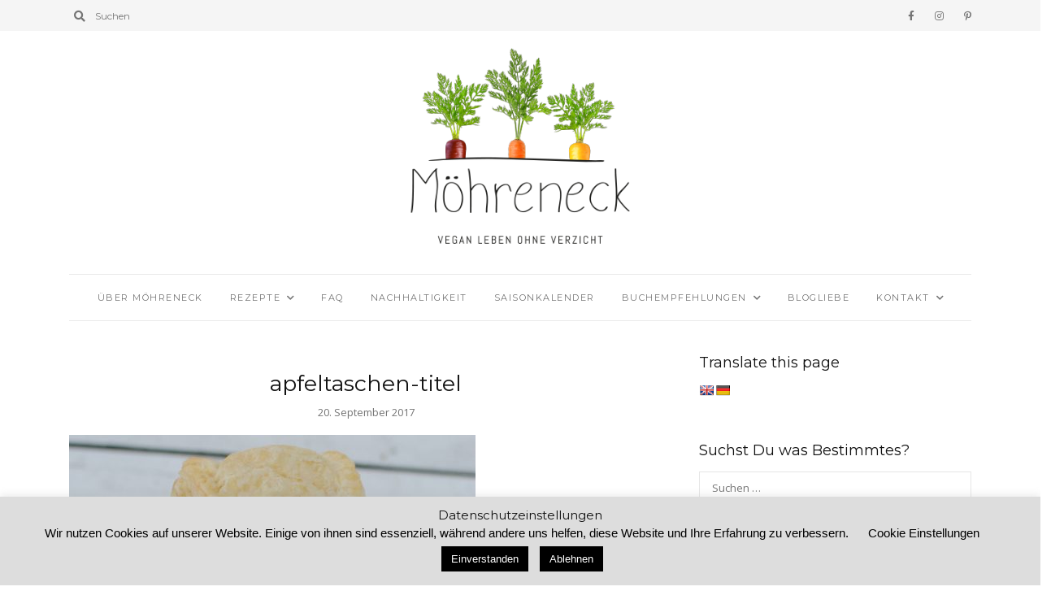

--- FILE ---
content_type: text/html; charset=UTF-8
request_url: https://www.moehreneck.de/2015/03/13/apfeltaschen/apfeltaschen-titel/
body_size: 19347
content:
<!DOCTYPE html>
<html lang="de">
	<head>
		<meta charset="UTF-8"/>
		<meta name="viewport" content="width=device-width, initial-scale=1.0" />
		<link rel="pingback" href="https://www.moehreneck.de/xmlrpc.php"/>
		<meta name='robots' content='index, follow, max-image-preview:large, max-snippet:-1, max-video-preview:-1' />

	<!-- This site is optimized with the Yoast SEO plugin v26.6 - https://yoast.com/wordpress/plugins/seo/ -->
	<title>apfeltaschen-titel - Möhreneck</title>
	<link rel="canonical" href="https://www.moehreneck.de/2015/03/13/apfeltaschen/apfeltaschen-titel/" />
	<meta property="og:locale" content="de_DE" />
	<meta property="og:type" content="article" />
	<meta property="og:title" content="apfeltaschen-titel - Möhreneck" />
	<meta property="og:url" content="https://www.moehreneck.de/2015/03/13/apfeltaschen/apfeltaschen-titel/" />
	<meta property="og:site_name" content="Möhreneck" />
	<meta property="og:image" content="https://www.moehreneck.de/2015/03/13/apfeltaschen/apfeltaschen-titel" />
	<meta property="og:image:width" content="740" />
	<meta property="og:image:height" content="450" />
	<meta property="og:image:type" content="image/jpeg" />
	<meta name="twitter:card" content="summary_large_image" />
	<script type="application/ld+json" class="yoast-schema-graph">{"@context":"https://schema.org","@graph":[{"@type":"WebPage","@id":"https://www.moehreneck.de/2015/03/13/apfeltaschen/apfeltaschen-titel/","url":"https://www.moehreneck.de/2015/03/13/apfeltaschen/apfeltaschen-titel/","name":"apfeltaschen-titel - Möhreneck","isPartOf":{"@id":"https://www.moehreneck.de/#website"},"primaryImageOfPage":{"@id":"https://www.moehreneck.de/2015/03/13/apfeltaschen/apfeltaschen-titel/#primaryimage"},"image":{"@id":"https://www.moehreneck.de/2015/03/13/apfeltaschen/apfeltaschen-titel/#primaryimage"},"thumbnailUrl":"https://www.moehreneck.de/wp-content/uploads/2015/03/apfeltaschen-titel.jpg","datePublished":"2017-09-20T10:25:50+00:00","breadcrumb":{"@id":"https://www.moehreneck.de/2015/03/13/apfeltaschen/apfeltaschen-titel/#breadcrumb"},"inLanguage":"de","potentialAction":[{"@type":"ReadAction","target":["https://www.moehreneck.de/2015/03/13/apfeltaschen/apfeltaschen-titel/"]}]},{"@type":"ImageObject","inLanguage":"de","@id":"https://www.moehreneck.de/2015/03/13/apfeltaschen/apfeltaschen-titel/#primaryimage","url":"https://www.moehreneck.de/wp-content/uploads/2015/03/apfeltaschen-titel.jpg","contentUrl":"https://www.moehreneck.de/wp-content/uploads/2015/03/apfeltaschen-titel.jpg","width":740,"height":450},{"@type":"BreadcrumbList","@id":"https://www.moehreneck.de/2015/03/13/apfeltaschen/apfeltaschen-titel/#breadcrumb","itemListElement":[{"@type":"ListItem","position":1,"name":"Startseite","item":"https://www.moehreneck.de/"},{"@type":"ListItem","position":2,"name":"Apfeltaschen","item":"https://www.moehreneck.de/2015/03/13/apfeltaschen/"},{"@type":"ListItem","position":3,"name":"apfeltaschen-titel"}]},{"@type":"WebSite","@id":"https://www.moehreneck.de/#website","url":"https://www.moehreneck.de/","name":"Möhreneck","description":"Vegan leben ohne Verzicht","publisher":{"@id":"https://www.moehreneck.de/#/schema/person/eb219a38a3b8cdc71f585fcd5bf382c2"},"potentialAction":[{"@type":"SearchAction","target":{"@type":"EntryPoint","urlTemplate":"https://www.moehreneck.de/?s={search_term_string}"},"query-input":{"@type":"PropertyValueSpecification","valueRequired":true,"valueName":"search_term_string"}}],"inLanguage":"de"},{"@type":["Person","Organization"],"@id":"https://www.moehreneck.de/#/schema/person/eb219a38a3b8cdc71f585fcd5bf382c2","name":"Nadine | Möhreneck","image":{"@type":"ImageObject","inLanguage":"de","@id":"https://www.moehreneck.de/#/schema/person/image/","url":"https://www.moehreneck.de/wp-content/uploads/2017/09/dasbinich.png","contentUrl":"https://www.moehreneck.de/wp-content/uploads/2017/09/dasbinich.png","width":300,"height":300,"caption":"Nadine | Möhreneck"},"logo":{"@id":"https://www.moehreneck.de/#/schema/person/image/"}}]}</script>
	<!-- / Yoast SEO plugin. -->


<link rel='dns-prefetch' href='//translate.google.com' />
<link rel='dns-prefetch' href='//www.googletagmanager.com' />
<link rel='dns-prefetch' href='//fonts.googleapis.com' />
<link rel="alternate" type="application/rss+xml" title="Möhreneck &raquo; Feed" href="https://www.moehreneck.de/feed/" />
<link rel="alternate" type="application/rss+xml" title="Möhreneck &raquo; Kommentar-Feed" href="https://www.moehreneck.de/comments/feed/" />
<link rel="alternate" type="application/rss+xml" title="Möhreneck &raquo; apfeltaschen-titel-Kommentar-Feed" href="https://www.moehreneck.de/2015/03/13/apfeltaschen/apfeltaschen-titel/feed/" />
<link rel="alternate" title="oEmbed (JSON)" type="application/json+oembed" href="https://www.moehreneck.de/wp-json/oembed/1.0/embed?url=https%3A%2F%2Fwww.moehreneck.de%2F2015%2F03%2F13%2Fapfeltaschen%2Fapfeltaschen-titel%2F" />
<link rel="alternate" title="oEmbed (XML)" type="text/xml+oembed" href="https://www.moehreneck.de/wp-json/oembed/1.0/embed?url=https%3A%2F%2Fwww.moehreneck.de%2F2015%2F03%2F13%2Fapfeltaschen%2Fapfeltaschen-titel%2F&#038;format=xml" />
<style id='wp-img-auto-sizes-contain-inline-css' type='text/css'>
img:is([sizes=auto i],[sizes^="auto," i]){contain-intrinsic-size:3000px 1500px}
/*# sourceURL=wp-img-auto-sizes-contain-inline-css */
</style>
<style id='wp-emoji-styles-inline-css' type='text/css'>

	img.wp-smiley, img.emoji {
		display: inline !important;
		border: none !important;
		box-shadow: none !important;
		height: 1em !important;
		width: 1em !important;
		margin: 0 0.07em !important;
		vertical-align: -0.1em !important;
		background: none !important;
		padding: 0 !important;
	}
/*# sourceURL=wp-emoji-styles-inline-css */
</style>
<style id='wp-block-library-inline-css' type='text/css'>
:root{--wp-block-synced-color:#7a00df;--wp-block-synced-color--rgb:122,0,223;--wp-bound-block-color:var(--wp-block-synced-color);--wp-editor-canvas-background:#ddd;--wp-admin-theme-color:#007cba;--wp-admin-theme-color--rgb:0,124,186;--wp-admin-theme-color-darker-10:#006ba1;--wp-admin-theme-color-darker-10--rgb:0,107,160.5;--wp-admin-theme-color-darker-20:#005a87;--wp-admin-theme-color-darker-20--rgb:0,90,135;--wp-admin-border-width-focus:2px}@media (min-resolution:192dpi){:root{--wp-admin-border-width-focus:1.5px}}.wp-element-button{cursor:pointer}:root .has-very-light-gray-background-color{background-color:#eee}:root .has-very-dark-gray-background-color{background-color:#313131}:root .has-very-light-gray-color{color:#eee}:root .has-very-dark-gray-color{color:#313131}:root .has-vivid-green-cyan-to-vivid-cyan-blue-gradient-background{background:linear-gradient(135deg,#00d084,#0693e3)}:root .has-purple-crush-gradient-background{background:linear-gradient(135deg,#34e2e4,#4721fb 50%,#ab1dfe)}:root .has-hazy-dawn-gradient-background{background:linear-gradient(135deg,#faaca8,#dad0ec)}:root .has-subdued-olive-gradient-background{background:linear-gradient(135deg,#fafae1,#67a671)}:root .has-atomic-cream-gradient-background{background:linear-gradient(135deg,#fdd79a,#004a59)}:root .has-nightshade-gradient-background{background:linear-gradient(135deg,#330968,#31cdcf)}:root .has-midnight-gradient-background{background:linear-gradient(135deg,#020381,#2874fc)}:root{--wp--preset--font-size--normal:16px;--wp--preset--font-size--huge:42px}.has-regular-font-size{font-size:1em}.has-larger-font-size{font-size:2.625em}.has-normal-font-size{font-size:var(--wp--preset--font-size--normal)}.has-huge-font-size{font-size:var(--wp--preset--font-size--huge)}.has-text-align-center{text-align:center}.has-text-align-left{text-align:left}.has-text-align-right{text-align:right}.has-fit-text{white-space:nowrap!important}#end-resizable-editor-section{display:none}.aligncenter{clear:both}.items-justified-left{justify-content:flex-start}.items-justified-center{justify-content:center}.items-justified-right{justify-content:flex-end}.items-justified-space-between{justify-content:space-between}.screen-reader-text{border:0;clip-path:inset(50%);height:1px;margin:-1px;overflow:hidden;padding:0;position:absolute;width:1px;word-wrap:normal!important}.screen-reader-text:focus{background-color:#ddd;clip-path:none;color:#444;display:block;font-size:1em;height:auto;left:5px;line-height:normal;padding:15px 23px 14px;text-decoration:none;top:5px;width:auto;z-index:100000}html :where(.has-border-color){border-style:solid}html :where([style*=border-top-color]){border-top-style:solid}html :where([style*=border-right-color]){border-right-style:solid}html :where([style*=border-bottom-color]){border-bottom-style:solid}html :where([style*=border-left-color]){border-left-style:solid}html :where([style*=border-width]){border-style:solid}html :where([style*=border-top-width]){border-top-style:solid}html :where([style*=border-right-width]){border-right-style:solid}html :where([style*=border-bottom-width]){border-bottom-style:solid}html :where([style*=border-left-width]){border-left-style:solid}html :where(img[class*=wp-image-]){height:auto;max-width:100%}:where(figure){margin:0 0 1em}html :where(.is-position-sticky){--wp-admin--admin-bar--position-offset:var(--wp-admin--admin-bar--height,0px)}@media screen and (max-width:600px){html :where(.is-position-sticky){--wp-admin--admin-bar--position-offset:0px}}

/*# sourceURL=wp-block-library-inline-css */
</style><style id='global-styles-inline-css' type='text/css'>
:root{--wp--preset--aspect-ratio--square: 1;--wp--preset--aspect-ratio--4-3: 4/3;--wp--preset--aspect-ratio--3-4: 3/4;--wp--preset--aspect-ratio--3-2: 3/2;--wp--preset--aspect-ratio--2-3: 2/3;--wp--preset--aspect-ratio--16-9: 16/9;--wp--preset--aspect-ratio--9-16: 9/16;--wp--preset--color--black: #000000;--wp--preset--color--cyan-bluish-gray: #abb8c3;--wp--preset--color--white: #ffffff;--wp--preset--color--pale-pink: #f78da7;--wp--preset--color--vivid-red: #cf2e2e;--wp--preset--color--luminous-vivid-orange: #ff6900;--wp--preset--color--luminous-vivid-amber: #fcb900;--wp--preset--color--light-green-cyan: #7bdcb5;--wp--preset--color--vivid-green-cyan: #00d084;--wp--preset--color--pale-cyan-blue: #8ed1fc;--wp--preset--color--vivid-cyan-blue: #0693e3;--wp--preset--color--vivid-purple: #9b51e0;--wp--preset--color--wild-sand: #f5f5f5;--wp--preset--color--mercury: #e8e8e8;--wp--preset--color--boulder: #757575;--wp--preset--color--cod-gray: #111111;--wp--preset--gradient--vivid-cyan-blue-to-vivid-purple: linear-gradient(135deg,rgb(6,147,227) 0%,rgb(155,81,224) 100%);--wp--preset--gradient--light-green-cyan-to-vivid-green-cyan: linear-gradient(135deg,rgb(122,220,180) 0%,rgb(0,208,130) 100%);--wp--preset--gradient--luminous-vivid-amber-to-luminous-vivid-orange: linear-gradient(135deg,rgb(252,185,0) 0%,rgb(255,105,0) 100%);--wp--preset--gradient--luminous-vivid-orange-to-vivid-red: linear-gradient(135deg,rgb(255,105,0) 0%,rgb(207,46,46) 100%);--wp--preset--gradient--very-light-gray-to-cyan-bluish-gray: linear-gradient(135deg,rgb(238,238,238) 0%,rgb(169,184,195) 100%);--wp--preset--gradient--cool-to-warm-spectrum: linear-gradient(135deg,rgb(74,234,220) 0%,rgb(151,120,209) 20%,rgb(207,42,186) 40%,rgb(238,44,130) 60%,rgb(251,105,98) 80%,rgb(254,248,76) 100%);--wp--preset--gradient--blush-light-purple: linear-gradient(135deg,rgb(255,206,236) 0%,rgb(152,150,240) 100%);--wp--preset--gradient--blush-bordeaux: linear-gradient(135deg,rgb(254,205,165) 0%,rgb(254,45,45) 50%,rgb(107,0,62) 100%);--wp--preset--gradient--luminous-dusk: linear-gradient(135deg,rgb(255,203,112) 0%,rgb(199,81,192) 50%,rgb(65,88,208) 100%);--wp--preset--gradient--pale-ocean: linear-gradient(135deg,rgb(255,245,203) 0%,rgb(182,227,212) 50%,rgb(51,167,181) 100%);--wp--preset--gradient--electric-grass: linear-gradient(135deg,rgb(202,248,128) 0%,rgb(113,206,126) 100%);--wp--preset--gradient--midnight: linear-gradient(135deg,rgb(2,3,129) 0%,rgb(40,116,252) 100%);--wp--preset--font-size--small: 10px;--wp--preset--font-size--medium: 19px;--wp--preset--font-size--large: 28px;--wp--preset--font-size--x-large: 42px;--wp--preset--font-size--normal: 13px;--wp--preset--font-size--huge: 41px;--wp--preset--spacing--20: 0.44rem;--wp--preset--spacing--30: 0.67rem;--wp--preset--spacing--40: 1rem;--wp--preset--spacing--50: 1.5rem;--wp--preset--spacing--60: 2.25rem;--wp--preset--spacing--70: 3.38rem;--wp--preset--spacing--80: 5.06rem;--wp--preset--shadow--natural: 6px 6px 9px rgba(0, 0, 0, 0.2);--wp--preset--shadow--deep: 12px 12px 50px rgba(0, 0, 0, 0.4);--wp--preset--shadow--sharp: 6px 6px 0px rgba(0, 0, 0, 0.2);--wp--preset--shadow--outlined: 6px 6px 0px -3px rgb(255, 255, 255), 6px 6px rgb(0, 0, 0);--wp--preset--shadow--crisp: 6px 6px 0px rgb(0, 0, 0);}:where(.is-layout-flex){gap: 0.5em;}:where(.is-layout-grid){gap: 0.5em;}body .is-layout-flex{display: flex;}.is-layout-flex{flex-wrap: wrap;align-items: center;}.is-layout-flex > :is(*, div){margin: 0;}body .is-layout-grid{display: grid;}.is-layout-grid > :is(*, div){margin: 0;}:where(.wp-block-columns.is-layout-flex){gap: 2em;}:where(.wp-block-columns.is-layout-grid){gap: 2em;}:where(.wp-block-post-template.is-layout-flex){gap: 1.25em;}:where(.wp-block-post-template.is-layout-grid){gap: 1.25em;}.has-black-color{color: var(--wp--preset--color--black) !important;}.has-cyan-bluish-gray-color{color: var(--wp--preset--color--cyan-bluish-gray) !important;}.has-white-color{color: var(--wp--preset--color--white) !important;}.has-pale-pink-color{color: var(--wp--preset--color--pale-pink) !important;}.has-vivid-red-color{color: var(--wp--preset--color--vivid-red) !important;}.has-luminous-vivid-orange-color{color: var(--wp--preset--color--luminous-vivid-orange) !important;}.has-luminous-vivid-amber-color{color: var(--wp--preset--color--luminous-vivid-amber) !important;}.has-light-green-cyan-color{color: var(--wp--preset--color--light-green-cyan) !important;}.has-vivid-green-cyan-color{color: var(--wp--preset--color--vivid-green-cyan) !important;}.has-pale-cyan-blue-color{color: var(--wp--preset--color--pale-cyan-blue) !important;}.has-vivid-cyan-blue-color{color: var(--wp--preset--color--vivid-cyan-blue) !important;}.has-vivid-purple-color{color: var(--wp--preset--color--vivid-purple) !important;}.has-black-background-color{background-color: var(--wp--preset--color--black) !important;}.has-cyan-bluish-gray-background-color{background-color: var(--wp--preset--color--cyan-bluish-gray) !important;}.has-white-background-color{background-color: var(--wp--preset--color--white) !important;}.has-pale-pink-background-color{background-color: var(--wp--preset--color--pale-pink) !important;}.has-vivid-red-background-color{background-color: var(--wp--preset--color--vivid-red) !important;}.has-luminous-vivid-orange-background-color{background-color: var(--wp--preset--color--luminous-vivid-orange) !important;}.has-luminous-vivid-amber-background-color{background-color: var(--wp--preset--color--luminous-vivid-amber) !important;}.has-light-green-cyan-background-color{background-color: var(--wp--preset--color--light-green-cyan) !important;}.has-vivid-green-cyan-background-color{background-color: var(--wp--preset--color--vivid-green-cyan) !important;}.has-pale-cyan-blue-background-color{background-color: var(--wp--preset--color--pale-cyan-blue) !important;}.has-vivid-cyan-blue-background-color{background-color: var(--wp--preset--color--vivid-cyan-blue) !important;}.has-vivid-purple-background-color{background-color: var(--wp--preset--color--vivid-purple) !important;}.has-black-border-color{border-color: var(--wp--preset--color--black) !important;}.has-cyan-bluish-gray-border-color{border-color: var(--wp--preset--color--cyan-bluish-gray) !important;}.has-white-border-color{border-color: var(--wp--preset--color--white) !important;}.has-pale-pink-border-color{border-color: var(--wp--preset--color--pale-pink) !important;}.has-vivid-red-border-color{border-color: var(--wp--preset--color--vivid-red) !important;}.has-luminous-vivid-orange-border-color{border-color: var(--wp--preset--color--luminous-vivid-orange) !important;}.has-luminous-vivid-amber-border-color{border-color: var(--wp--preset--color--luminous-vivid-amber) !important;}.has-light-green-cyan-border-color{border-color: var(--wp--preset--color--light-green-cyan) !important;}.has-vivid-green-cyan-border-color{border-color: var(--wp--preset--color--vivid-green-cyan) !important;}.has-pale-cyan-blue-border-color{border-color: var(--wp--preset--color--pale-cyan-blue) !important;}.has-vivid-cyan-blue-border-color{border-color: var(--wp--preset--color--vivid-cyan-blue) !important;}.has-vivid-purple-border-color{border-color: var(--wp--preset--color--vivid-purple) !important;}.has-vivid-cyan-blue-to-vivid-purple-gradient-background{background: var(--wp--preset--gradient--vivid-cyan-blue-to-vivid-purple) !important;}.has-light-green-cyan-to-vivid-green-cyan-gradient-background{background: var(--wp--preset--gradient--light-green-cyan-to-vivid-green-cyan) !important;}.has-luminous-vivid-amber-to-luminous-vivid-orange-gradient-background{background: var(--wp--preset--gradient--luminous-vivid-amber-to-luminous-vivid-orange) !important;}.has-luminous-vivid-orange-to-vivid-red-gradient-background{background: var(--wp--preset--gradient--luminous-vivid-orange-to-vivid-red) !important;}.has-very-light-gray-to-cyan-bluish-gray-gradient-background{background: var(--wp--preset--gradient--very-light-gray-to-cyan-bluish-gray) !important;}.has-cool-to-warm-spectrum-gradient-background{background: var(--wp--preset--gradient--cool-to-warm-spectrum) !important;}.has-blush-light-purple-gradient-background{background: var(--wp--preset--gradient--blush-light-purple) !important;}.has-blush-bordeaux-gradient-background{background: var(--wp--preset--gradient--blush-bordeaux) !important;}.has-luminous-dusk-gradient-background{background: var(--wp--preset--gradient--luminous-dusk) !important;}.has-pale-ocean-gradient-background{background: var(--wp--preset--gradient--pale-ocean) !important;}.has-electric-grass-gradient-background{background: var(--wp--preset--gradient--electric-grass) !important;}.has-midnight-gradient-background{background: var(--wp--preset--gradient--midnight) !important;}.has-small-font-size{font-size: var(--wp--preset--font-size--small) !important;}.has-medium-font-size{font-size: var(--wp--preset--font-size--medium) !important;}.has-large-font-size{font-size: var(--wp--preset--font-size--large) !important;}.has-x-large-font-size{font-size: var(--wp--preset--font-size--x-large) !important;}
/*# sourceURL=global-styles-inline-css */
</style>

<style id='classic-theme-styles-inline-css' type='text/css'>
/*! This file is auto-generated */
.wp-block-button__link{color:#fff;background-color:#32373c;border-radius:9999px;box-shadow:none;text-decoration:none;padding:calc(.667em + 2px) calc(1.333em + 2px);font-size:1.125em}.wp-block-file__button{background:#32373c;color:#fff;text-decoration:none}
/*# sourceURL=/wp-includes/css/classic-themes.min.css */
</style>
<link rel='stylesheet' id='cpsh-shortcodes-css' href='https://www.moehreneck.de/wp-content/plugins/column-shortcodes//assets/css/shortcodes.css?ver=1.0.1' type='text/css' media='all' />
<link rel='stylesheet' id='cookie-law-info-css' href='https://www.moehreneck.de/wp-content/plugins/cookie-law-info/legacy/public/css/cookie-law-info-public.css?ver=3.3.9.1' type='text/css' media='all' />
<link rel='stylesheet' id='cookie-law-info-gdpr-css' href='https://www.moehreneck.de/wp-content/plugins/cookie-law-info/legacy/public/css/cookie-law-info-gdpr.css?ver=3.3.9.1' type='text/css' media='all' />
<link rel='stylesheet' id='google-language-translator-css' href='https://www.moehreneck.de/wp-content/plugins/google-language-translator/css/style.css?ver=6.0.20' type='text/css' media='' />
<link rel='stylesheet' id='jpibfi-style-css' href='https://www.moehreneck.de/wp-content/plugins/jquery-pin-it-button-for-images/css/client.css?ver=3.0.6' type='text/css' media='all' />
<link rel='stylesheet' id='grace_main_style-css' href='https://www.moehreneck.de/wp-content/themes/grace-minimal-theme/assets/css/style.min.css?ver=1.6.1' type='text/css' media='all' />
<style id='grace_main_style-inline-css' type='text/css'>
body.boxed{background-color:#f5f5f5;} @media (min-width:991px){ #site-logo{padding-top:20px;padding-bottom:20px;} #site-logo, #site-logo img{max-width:300px;} .header-style-2 #site-logo, .header-style-2 #site-logo img{max-width:130px;} } @media (max-width: 991px) { #site-logo, #site-logo img{max-width:115px!important;} } #site-header-inner{background-color:#ffffff!important;} #header-top{background-color:#f5f5f5!important;} #header-search .fa,#header-search input[type=text],#header-search input[type=text]::-webkit-input-placeholder,.header-social li a{color:#757575;} .header-social li a:hover{color:#111111;} #header-navigation{background-color:#ffffff!important;} #header-navigation #header-nav{border-color:#eaeaea;} .menu .menu-item > a,.menu .sub-menu li a,.menu > li:after{color:#757575!important;} .menu > li > a:hover, .submenu-active, #header-nav .menu-item > a.active,.menu .menu-item > a:hover, .menu .page_item > a:hover{color:#111111!important;} .menu .sub-menu{background-color:#ffffff;border-color:#f5f5f5;} .menu .sub-menu li a:hover{background-color:#f5f5f5;} .header-style-2 #header-nav{margin-top:40px;} .header-style-2 .medium-header-container{padding-bottom:15px;} @media (max-width: 991px) { #mobile-nav-icon span{background-color:#757575!important;} .menu-item-has-children .sub-drop-icon, .page_item_has_children .sub-drop-icon{color:#757575!important;} #header-nav{background-color:#ffffff!important;} #header-nav.menu-active,#header-nav .menu-item > a, #header-nav .page_item > a{border-color:#f5f5f5!important;} } .footer-social li a{color:#757575;} .footer-social li a:hover{color:#111111;} #footer-bottom{background-color:#eaeaea;} #footer-copyright{color:#757575;} #scroll-top{background-color:#C7C7C7;} #scroll-top:hover{background-color:#111111;} #scroll-top span{color:#ffffff;} #scroll-top:hover span{color:#ffffff;} .primary-button,.search-widget #searchsubmit, .sidebar-widget input[type=submit], .comment-respond .submit,.sidebar-widget .tagcloud a,.post-password-form input[type=submit]{background-color:#eaeaea;border-color:#eaeaea!important;color:#757575!important;} .primary-button:hover,.search-widget #searchsubmit:hover, .sidebar-widget input[type=submit]:hover, .comment-respond .submit:hover,.sidebar-widget .tagcloud a:hover,.post-password-form input[type=submit]:hover{background-color:#757575;border-color:#757575!important;color:#f5f5f5!important;} .widget_calendar .calendar_wrap #today{background-color:#eaeaea;color:#757575;} .page-newsletter input[type=submit]{background-color:#e8e8e8!important;border-color:#e8e8e8!important;color:#757575!important;} .page-newsletter input[type=submit]:hover{background-color:#757575!important;border-color:#757575!important;color:#f5f5f5!important;} .featured-content-area .primary-button{background-color:#e8e8e8!important;border-color:#e8e8e8!important;color:#757575!important;} .featured-content-area .primary-button:hover{background-color:#757575!important;border-color:#757575!important;color:#f5f5f5!important;} .featured-content-area h2,.featured-content-area h2 a{color:#111111;} .featured-content-area h2 a:hover{color:#757575;} .featured-content-area p{color:#757575;} .featured-content-area .post-categories li,.featured-content-area .post-categories li a,a.featured-slide .post-categories li{color:#757575;} .slideshow-btn{color:#757575;} .carousel .owl-dot,.carousel .owl-dot.active{background-color:#757575;} .home-page-newsletter .page-newsletter{background-color:#f5f5f5;} .sidebar-widget h3,.widget_rss h3 a,.widget_mc4wp_form_widget.sidebar-widget h3{color:#111111;} .widget-social-icons li a{color:#ababab;} .widget-social-icons li a:hover{color:#111111;} .widget_recent_entries li a,.widget_grace_posts_widget h4,.widget_recent_comments span{color:#111111;} .widget_recent_entries li a:hover,.widget_grace_posts_widget li a:hover h4,.widget_recent_comments li:hover span{color:#c7c7c7;} .widget_grace_about_widget,.widget_grace_social_widget,.widget_grace_posts_widget li a,.sidebar-widget .cat-item a,.sidebar-widget .page_item a,.widget_archive li a,.widget_meta li a,.sidebar-widget .recentcomments,.widget_recent_entries li,.widget_rss li,.widget_categories li,.widget_archive li{border-color:#eaeaea;} .widget_mc4wp_form_widget{background-color:#f5f5f5;} .input-field, .input-field::placeholder, .input-textarea, .input-textarea::placeholder, .sidebar-widget input, .sidebar-widget select, .page-newsletter input[type=email], .post-password-form input[type=password]{border-color:#e6e6e6;background-color:#ffffff;color:#757575;} .input-field:focus, .input-textarea:focus, .input-field:hover, .input-textarea:hover, .sidebar-widget input:focus, .sidebar-widget select:focus, .sidebar-widget input:hover, .sidebar-widget select:hover, .page-newsletter input[type=email]:focus, .page-newsletter input[type=email]:hover, .post-password-form input[type=password]:focus, .post-password-form input[type=password]:hover{border-color:#111111;} .post-list-item h3 a,.single-post-title h1{color:#111111;} .post-list-item h3 a:hover{color:#757575;} .post-categories li a,.post-categories li:before{color:#757575;} .post-categories li a:hover{color:#111111;} .post-list-item-meta,.post-list-item-meta a,.single-post-top-meta,.post-list-item-meta span:before{color:#757575;} .post-list-item{border-color:#eaeaea;} .sticky{background-color:#f5f5f5;} .wp-block-pullquote p:before{color:#757575;} .page-content blockquote,.wp-block-quote:not(.is-large):not(.is-style-large){border-color:#757575;} .post-tags a,.sidebar-widget .tagcloud a{background-color:#f5f5f5!important;color:#757575!important;} .post-tags a:hover,.sidebar-widget .tagcloud a:hover{background-color:#757575!important;color:#f5f5f5!important;} .social-item span{color:#ababab;} .social-item span:hover{color:#111111;} .post-author-content h4,.post-author-content h4 a{color:#111111;} .post-author-content h4 a:hover{color:#757575;} .post-author-content p{color:#757575;} .post-author-content .widget-social-icons li a{color:#ababab;} .post-author-content .widget-social-icons li a:hover{color:#111111;} .single-post-main .page-newsletter{background-color:#f5f5f5;} .comment-author-name{color:#111111;} .comment-date{color:#757575;} .comment-main-right .page-content p{color:#757575;} .comment-body,.comment-respond{border-color:#f5f5f5;} .comment-main-content .reply .comment-reply-link{color:#757575;background-color:#f5f5f5;} .comment-main-content .reply .comment-reply-link:hover{color:#f5f5f5;background-color:#757575;} .post-navigation{background-color:#eaeaea;} .post-navigation a{color:#757575;} .post-navigation a:hover{color:#111111;}
/*# sourceURL=grace_main_style-inline-css */
</style>
<link rel='stylesheet' id='grace-fonts-css' href='//fonts.googleapis.com/css?family=Montserrat%7COpen+Sans%3A400%2C400&#038;ver=1.0' type='text/css' media='all' />
<script type="text/javascript" src="https://www.moehreneck.de/wp-includes/js/jquery/jquery.min.js?ver=3.7.1" id="jquery-core-js"></script>
<script type="text/javascript" src="https://www.moehreneck.de/wp-includes/js/jquery/jquery-migrate.min.js?ver=3.4.1" id="jquery-migrate-js"></script>
<script type="text/javascript" id="cookie-law-info-js-extra">
/* <![CDATA[ */
var Cli_Data = {"nn_cookie_ids":[],"cookielist":[],"non_necessary_cookies":[],"ccpaEnabled":"","ccpaRegionBased":"","ccpaBarEnabled":"","strictlyEnabled":["necessary","obligatoire"],"ccpaType":"gdpr","js_blocking":"","custom_integration":"","triggerDomRefresh":"","secure_cookies":""};
var cli_cookiebar_settings = {"animate_speed_hide":"500","animate_speed_show":"500","background":"#dddddd","border":"#b1a6a6c2","border_on":"","button_1_button_colour":"#000","button_1_button_hover":"#000000","button_1_link_colour":"#fff","button_1_as_button":"1","button_1_new_win":"","button_2_button_colour":"#333","button_2_button_hover":"#292929","button_2_link_colour":"#000000","button_2_as_button":"","button_2_hidebar":"","button_3_button_colour":"#000","button_3_button_hover":"#000000","button_3_link_colour":"#fff","button_3_as_button":"1","button_3_new_win":"","button_4_button_colour":"#000","button_4_button_hover":"#000000","button_4_link_colour":"#000000","button_4_as_button":"","button_7_button_colour":"#61a229","button_7_button_hover":"#4e8221","button_7_link_colour":"#fff","button_7_as_button":"1","button_7_new_win":"","font_family":"inherit","header_fix":"1","notify_animate_hide":"1","notify_animate_show":"","notify_div_id":"#cookie-law-info-bar","notify_position_horizontal":"right","notify_position_vertical":"bottom","scroll_close":"","scroll_close_reload":"","accept_close_reload":"","reject_close_reload":"","showagain_tab":"","showagain_background":"#fff","showagain_border":"#000","showagain_div_id":"#cookie-law-info-again","showagain_x_position":"100px","text":"#000000","show_once_yn":"","show_once":"10000","logging_on":"","as_popup":"","popup_overlay":"1","bar_heading_text":"Datenschutzeinstellungen","cookie_bar_as":"banner","popup_showagain_position":"bottom-right","widget_position":"left"};
var log_object = {"ajax_url":"https://www.moehreneck.de/wp-admin/admin-ajax.php"};
//# sourceURL=cookie-law-info-js-extra
/* ]]> */
</script>
<script type="text/javascript" src="https://www.moehreneck.de/wp-content/plugins/cookie-law-info/legacy/public/js/cookie-law-info-public.js?ver=3.3.9.1" id="cookie-law-info-js"></script>

<!-- Google Tag (gtac.js) durch Site-Kit hinzugefügt -->
<!-- Von Site Kit hinzugefügtes Google-Analytics-Snippet -->
<script type="text/javascript" src="https://www.googletagmanager.com/gtag/js?id=GT-M3SPCLZ" id="google_gtagjs-js" async></script>
<script type="text/javascript" id="google_gtagjs-js-after">
/* <![CDATA[ */
window.dataLayer = window.dataLayer || [];function gtag(){dataLayer.push(arguments);}
gtag("set","linker",{"domains":["www.moehreneck.de"]});
gtag("js", new Date());
gtag("set", "developer_id.dZTNiMT", true);
gtag("config", "GT-M3SPCLZ");
//# sourceURL=google_gtagjs-js-after
/* ]]> */
</script>
<link rel="https://api.w.org/" href="https://www.moehreneck.de/wp-json/" /><link rel="alternate" title="JSON" type="application/json" href="https://www.moehreneck.de/wp-json/wp/v2/media/17897" /><link rel="EditURI" type="application/rsd+xml" title="RSD" href="https://www.moehreneck.de/xmlrpc.php?rsd" />
<meta name="generator" content="WordPress 6.9" />
<link rel='shortlink' href='https://www.moehreneck.de/?p=17897' />
<style>p.hello{font-size:12px;color:darkgray;}#google_language_translator,#flags{text-align:left;}#google_language_translator{clear:both;}#flags{width:165px;}#flags a{display:inline-block;margin-right:2px;}#google_language_translator a{display:none!important;}div.skiptranslate.goog-te-gadget{display:inline!important;}.goog-te-gadget{color:transparent!important;}.goog-te-gadget{font-size:0px!important;}.goog-branding{display:none;}.goog-tooltip{display: none!important;}.goog-tooltip:hover{display: none!important;}.goog-text-highlight{background-color:transparent!important;border:none!important;box-shadow:none!important;}#google_language_translator select.goog-te-combo{color:#32373c;}div.skiptranslate{display:none!important;}body{top:0px!important;}#goog-gt-{display:none!important;}font font{background-color:transparent!important;box-shadow:none!important;position:initial!important;}#glt-translate-trigger{left:20px;right:auto;}#glt-translate-trigger > span{color:#ffffff;}#glt-translate-trigger{background:#f89406;}.goog-te-gadget .goog-te-combo{width:100%;}</style><meta name="generator" content="Site Kit by Google 1.168.0" /><style type="text/css">
	a.pinit-button.custom span {
		}

	.pinit-hover {
		opacity: 0.8 !important;
		filter: alpha(opacity=80) !important;
	}
	a.pinit-button {
	border-bottom: 0 !important;
	box-shadow: none !important;
	margin-bottom: 0 !important;
}
a.pinit-button::after {
    display: none;
}</style>
		<link rel="icon" href="https://www.moehreneck.de/wp-content/uploads/2020/03/favicon-moehreneck.png" sizes="32x32" />
<link rel="icon" href="https://www.moehreneck.de/wp-content/uploads/2020/03/favicon-moehreneck.png" sizes="192x192" />
<link rel="apple-touch-icon" href="https://www.moehreneck.de/wp-content/uploads/2020/03/favicon-moehreneck.png" />
<meta name="msapplication-TileImage" content="https://www.moehreneck.de/wp-content/uploads/2020/03/favicon-moehreneck.png" />
		<style type="text/css" id="wp-custom-css">
			body.ei-primary #easyindex-index .ei-item-term { padding-bottom: 2em; padding-top: 1em; }

#sb_instagram .sb_instagram_header, .sb_instagram_header { visibility: hidden; }

#footer-instagram #sb_instagram #sbi_load { visibility: hidden; }

.wp-container-4 {
  margin-bottom: -1.5em;
  margin-top: -1.5em;
}

.wp-container-5 {
  margin-bottom: -1.5em;
  margin-top: -1.5em;
}		</style>
			</head>

	<body class="attachment wp-singular attachment-template-default single single-attachment postid-17897 attachmentid-17897 attachment-jpeg wp-custom-logo wp-embed-responsive wp-theme-grace-minimal-theme">
	
			
				
		<header id="site-header" class=" ">
			
			<div id="site-header-inner">

				
	
	<div id="header-top">
	
		<div class="container clearfix">
		
						
				<form id="header-search" role="search" method="get" action="https://www.moehreneck.de/">
					<button type="submit" id="submit-button">
						<i class="fa fa-search"></i>
					</button>
					<input type="text" placeholder="Suchen" class="font-montserrat-reg" name="s" id="s" />
				</form>
				
						
						
				<ul class="header-social">
							
			<li>
				<a href="https://www.facebook.com/moehreneck" target="_blank">
					<i class="fab fa-facebook-f"></i>
				</a>
			</li>
			
				
			<li>
				<a href="https://www.instagram.com/moehreneck/" target="_blank">
					<i class="fab fa-instagram"></i>
				</a>
			</li>
			
				
			<li>
				<a href="https://www.pinterest.de/moehreneck/" target="_blank">
					<i class="fab fa-pinterest-p"></i>
				</a>
			</li>
			
						</ul>
				
						
		</div>
		
	</div>
	

<div id="header-middle">

	<div class="container">
	
		<div class="medium-header-container clearfix">
		
			
<a href="https://www.moehreneck.de/" id="site-logo">
	<img src="https://www.moehreneck.de/wp-content/uploads/2017/09/logo-moehreneck-webseite.png" alt="Möhreneck">
</a>
<!-- #site-logo -->
<div id="mobile-nav-button">
	<div id="mobile-nav-icon">
		<span></span>
		<span></span>
		<span></span>
		<span></span>
	</div>
</div>
<!-- #mobile-nav-button -->			
		</div>

	</div>
	
</div>
<!-- #header-middle -->

<div id="header-navigation" class="nav-fixed">

	<div class="container">
		
		
<nav id="header-nav">
	<ul id="nav-ul" class="menu font-montserrat-reg clearfix"><li id="menu-item-17161" class="menu-item menu-item-type-post_type menu-item-object-page menu-item-17161"><a href="https://www.moehreneck.de/ueber-moehreneck/">Über Möhreneck</a></li>
<li id="menu-item-369" class="menu-item menu-item-type-custom menu-item-object-custom menu-item-has-children menu-item-369"><a href="#">Rezepte</a>
<ul class="sub-menu">
	<li id="menu-item-31357" class="menu-item menu-item-type-custom menu-item-object-custom menu-item-31357"><a href="https://www.moehreneck.de/category/weihnachten/">Weihnachten</a></li>
	<li id="menu-item-29603" class="menu-item menu-item-type-post_type menu-item-object-page menu-item-29603"><a href="https://www.moehreneck.de/rezepte-a-z/">Rezepte A-Z</a></li>
	<li id="menu-item-30986" class="menu-item menu-item-type-custom menu-item-object-custom menu-item-has-children menu-item-30986"><a href="#">Kategorien</a>
	<ul class="sub-menu">
		<li id="menu-item-30988" class="menu-item menu-item-type-custom menu-item-object-custom menu-item-30988"><a href="https://www.moehreneck.de/category/alles-mit-blaetterteig/">Alles mit Blätterteig</a></li>
		<li id="menu-item-30989" class="menu-item menu-item-type-custom menu-item-object-custom menu-item-30989"><a href="https://www.moehreneck.de/category/alles-mit-hefe/">Alles mit Hefe</a></li>
		<li id="menu-item-30990" class="menu-item menu-item-type-custom menu-item-object-custom menu-item-30990"><a href="https://www.moehreneck.de/category/alles-mit-kartoffeln/">Alles mit Kartoffeln</a></li>
		<li id="menu-item-30991" class="menu-item menu-item-type-custom menu-item-object-custom menu-item-30991"><a href="https://www.moehreneck.de/category/alles-mit-nudeln/">Alles mit Nudeln</a></li>
		<li id="menu-item-30992" class="menu-item menu-item-type-custom menu-item-object-custom menu-item-30992"><a href="https://www.moehreneck.de/category/alles-mit-tofu/">Alles mit Tofu</a></li>
		<li id="menu-item-30993" class="menu-item menu-item-type-custom menu-item-object-custom menu-item-30993"><a href="https://www.moehreneck.de/category/auflauf-gratin/">Auflauf &#038; Gratin</a></li>
		<li id="menu-item-30994" class="menu-item menu-item-type-custom menu-item-object-custom menu-item-30994"><a href="https://www.moehreneck.de/category/basics/">Basics</a></li>
		<li id="menu-item-30995" class="menu-item menu-item-type-custom menu-item-object-custom menu-item-30995"><a href="https://www.moehreneck.de/category/brot-broetchen/">Brot &#038; Brötchen</a></li>
		<li id="menu-item-30996" class="menu-item menu-item-type-custom menu-item-object-custom menu-item-30996"><a href="https://www.moehreneck.de/category/burger-sandwiches-burritos/">Burger, Sandwiches &#038; Burritos</a></li>
		<li id="menu-item-30997" class="menu-item menu-item-type-custom menu-item-object-custom menu-item-30997"><a href="https://www.moehreneck.de/category/dessert/">Dessert</a></li>
		<li id="menu-item-30998" class="menu-item menu-item-type-custom menu-item-object-custom menu-item-30998"><a href="https://www.moehreneck.de/category/dips-aufstriche/">Dips &#038; Aufstriche</a></li>
		<li id="menu-item-30999" class="menu-item menu-item-type-custom menu-item-object-custom menu-item-30999"><a href="https://www.moehreneck.de/category/eis-sorbet/">Eis &#038; Sorbet</a></li>
		<li id="menu-item-31000" class="menu-item menu-item-type-custom menu-item-object-custom menu-item-31000"><a href="https://www.moehreneck.de/category/frittiertes/">Frittiertes</a></li>
		<li id="menu-item-31001" class="menu-item menu-item-type-custom menu-item-object-custom menu-item-31001"><a href="https://www.moehreneck.de/category/fruehstueck/">Frühstück</a></li>
		<li id="menu-item-31002" class="menu-item menu-item-type-custom menu-item-object-custom menu-item-31002"><a href="https://www.moehreneck.de/category/gemuese-aus-dem-ofen/">Gemüse aus dem Ofen</a></li>
		<li id="menu-item-31003" class="menu-item menu-item-type-custom menu-item-object-custom menu-item-31003"><a href="https://www.moehreneck.de/category/getraenke/">Getränke</a></li>
		<li id="menu-item-31004" class="menu-item menu-item-type-custom menu-item-object-custom menu-item-31004"><a href="https://www.moehreneck.de/category/kuchen-torten/">Kuchen &#038; Torten</a></li>
		<li id="menu-item-31005" class="menu-item menu-item-type-custom menu-item-object-custom menu-item-31005"><a href="https://www.moehreneck.de/category/muffins-cupcakes/">Muffins &#038; Cupcakes</a></li>
		<li id="menu-item-31006" class="menu-item menu-item-type-custom menu-item-object-custom menu-item-31006"><a href="https://www.moehreneck.de/category/pesto/">Pesto</a></li>
		<li id="menu-item-31007" class="menu-item menu-item-type-custom menu-item-object-custom menu-item-31007"><a href="https://www.moehreneck.de/category/pizza-flammkuchen/">Pizza &#038; Flammkuchen</a></li>
		<li id="menu-item-31008" class="menu-item menu-item-type-custom menu-item-object-custom menu-item-31008"><a href="https://www.moehreneck.de/category/plaetzchen-cookies/">Plätzchen &#038; Cookies</a></li>
		<li id="menu-item-31009" class="menu-item menu-item-type-custom menu-item-object-custom menu-item-31009"><a href="https://www.moehreneck.de/category/reis-bulgur-couscous/">Reis, Bulgur &#038; Couscous</a></li>
		<li id="menu-item-31010" class="menu-item menu-item-type-custom menu-item-object-custom menu-item-31010"><a href="https://www.moehreneck.de/category/salate/">Salate</a></li>
	</ul>
</li>
	<li id="menu-item-24850" class="menu-item menu-item-type-custom menu-item-object-custom menu-item-24850"><a href="https://www.moehreneck.de/category/rezeptklassiker-vegan/">Rezeptklassiker vegan</a></li>
	<li id="menu-item-24852" class="menu-item menu-item-type-custom menu-item-object-custom menu-item-24852"><a href="https://www.moehreneck.de/category/saisonal-schmeckts-besser/">Saisonal schmeckt&#8217;s besser</a></li>
	<li id="menu-item-17152" class="menu-item menu-item-type-post_type menu-item-object-page menu-item-17152"><a href="https://www.moehreneck.de/projekt-zuckerfrei/">Projekt Zuckerfrei</a></li>
</ul>
</li>
<li id="menu-item-26277" class="menu-item menu-item-type-post_type menu-item-object-page menu-item-26277"><a href="https://www.moehreneck.de/faq-haeufig-gestellte-fragen/">FAQ</a></li>
<li id="menu-item-30656" class="menu-item menu-item-type-post_type menu-item-object-page menu-item-30656"><a href="https://www.moehreneck.de/nachhaltigkeit/">Nachhaltigkeit</a></li>
<li id="menu-item-30657" class="menu-item menu-item-type-post_type menu-item-object-page menu-item-30657"><a href="https://www.moehreneck.de/saisonkalender/">Saisonkalender</a></li>
<li id="menu-item-17153" class="menu-item menu-item-type-post_type menu-item-object-page menu-item-has-children menu-item-17153"><a href="https://www.moehreneck.de/buchempfehlungen/">Buchempfehlungen</a>
<ul class="sub-menu">
	<li id="menu-item-26921" class="menu-item menu-item-type-post_type menu-item-object-page menu-item-26921"><a href="https://www.moehreneck.de/e-books/">E-Books</a></li>
</ul>
</li>
<li id="menu-item-17878" class="menu-item menu-item-type-post_type menu-item-object-page menu-item-17878"><a href="https://www.moehreneck.de/blogliebe/">Blogliebe</a></li>
<li id="menu-item-17157" class="menu-item menu-item-type-post_type menu-item-object-page menu-item-has-children menu-item-17157"><a href="https://www.moehreneck.de/kontakt/">Kontakt</a>
<ul class="sub-menu">
	<li id="menu-item-30664" class="menu-item menu-item-type-post_type menu-item-object-page menu-item-30664"><a href="https://www.moehreneck.de/impressum/">Impressum</a></li>
	<li id="menu-item-30663" class="menu-item menu-item-type-post_type menu-item-object-page menu-item-privacy-policy menu-item-30663"><a rel="privacy-policy" href="https://www.moehreneck.de/datenschutz/">Datenschutz</a></li>
</ul>
</li>
</ul></nav>	
	</div>
	
</div>
<!-- #header-navigation -->		
			</div>
			
		</header>
		<!-- #site-header -->
<div id="main-content">

			
		
		
	<section class="single-post-main page-section">
	
		<div class="container">

						
			<div class="row">
			
				<div class="col-xlarge-8 col-medium-8  ">

					<article id="post-17897" class="single-post-content post-17897 attachment type-attachment status-inherit hentry">
						
						

		
			<div class="post-type-image clearfix">
				<input class="jpibfi" type="hidden">			</div>
		
				
		
<div class="single-post-title single-post-title-center clearfix"><ul class="post-categories clearfix"></ul><h1 class="font-montserrat-reg">apfeltaschen-titel</h1><div class="single-post-top-meta font-opensans-reg clearfix"><time datetime="2017-09-20">20. September 2017</time></div></div>						
						<div class="page-content clearfix">
							<input class="jpibfi" type="hidden"><p class="attachment"><a href='https://www.moehreneck.de/wp-content/uploads/2015/03/apfeltaschen-titel.jpg'><img fetchpriority="high" decoding="async" width="500" height="304" src="https://www.moehreneck.de/wp-content/uploads/2015/03/apfeltaschen-titel-500x304.jpg" class="attachment-medium size-medium" alt="" srcset="https://www.moehreneck.de/wp-content/uploads/2015/03/apfeltaschen-titel-500x304.jpg 500w, https://www.moehreneck.de/wp-content/uploads/2015/03/apfeltaschen-titel.jpg 740w" sizes="(max-width: 500px) 100vw, 500px" data-jpibfi-post-excerpt="" data-jpibfi-post-url="https://www.moehreneck.de/2015/03/13/apfeltaschen/apfeltaschen-titel/" data-jpibfi-post-title="apfeltaschen-titel" data-jpibfi-src="https://www.moehreneck.de/wp-content/uploads/2015/03/apfeltaschen-titel-500x304.jpg" ></a></p>
						</div>

												
						

					</article>
					
					
					
					
					
					

	<section class="post-related-posts">
		
				
			<div class="related-posts-heading">
				<h4 class="font-montserrat-reg">Das könnte dir ebenfalls gefallen</h4>
			</div>
			
		
		<ul class="row">
		
					
						
				<li class="col-xlarge-4 col-medium-6">
				
					<div class="post-list-item wide-post-list-item">
					
											
								<a href="https://www.moehreneck.de/2020/01/05/brotpudding-mit-roter-gruetze/">
								
									<input class="jpibfi" type="hidden"><img width="830" height="505" src="https://www.moehreneck.de/wp-content/uploads/2020/01/brotpudding-titel.jpg" class="image wp-post-image" alt="Brotpudding" decoding="async" srcset="https://www.moehreneck.de/wp-content/uploads/2020/01/brotpudding-titel.jpg 830w, https://www.moehreneck.de/wp-content/uploads/2020/01/brotpudding-titel-500x304.jpg 500w, https://www.moehreneck.de/wp-content/uploads/2020/01/brotpudding-titel-768x467.jpg 768w" sizes="(max-width: 830px) 100vw, 830px" data-jpibfi-post-excerpt="" data-jpibfi-post-url="https://www.moehreneck.de/2015/03/13/apfeltaschen/apfeltaschen-titel/" data-jpibfi-post-title="apfeltaschen-titel" data-jpibfi-src="https://www.moehreneck.de/wp-content/uploads/2020/01/brotpudding-titel.jpg" >									
								</a>
								
													
						<h3 class="font-montserrat-reg"><a href="https://www.moehreneck.de/2020/01/05/brotpudding-mit-roter-gruetze/">Brotpudding mit Roter Grütze</a></h3>
						
						<div class="post-list-item-meta font-opensans-reg clearfix">
							<span>5. Januar 2020</span>
						</div>
						
					</div>
					
				</li>
				
							
						
				<li class="col-xlarge-4 col-medium-6">
				
					<div class="post-list-item wide-post-list-item">
					
											
								<a href="https://www.moehreneck.de/2016/07/26/blaetterteig/">
								
									<input class="jpibfi" type="hidden"><img width="740" height="450" src="https://www.moehreneck.de/wp-content/uploads/2016/07/Blaetterteig_inthemaking_1.jpg" class="image wp-post-image" alt="" decoding="async" srcset="https://www.moehreneck.de/wp-content/uploads/2016/07/Blaetterteig_inthemaking_1.jpg 740w, https://www.moehreneck.de/wp-content/uploads/2016/07/Blaetterteig_inthemaking_1-500x304.jpg 500w" sizes="(max-width: 740px) 100vw, 740px" data-jpibfi-post-excerpt="" data-jpibfi-post-url="https://www.moehreneck.de/2015/03/13/apfeltaschen/apfeltaschen-titel/" data-jpibfi-post-title="apfeltaschen-titel" data-jpibfi-src="https://www.moehreneck.de/wp-content/uploads/2016/07/Blaetterteig_inthemaking_1.jpg" >									
								</a>
								
													
						<h3 class="font-montserrat-reg"><a href="https://www.moehreneck.de/2016/07/26/blaetterteig/">Blätterteig</a></h3>
						
						<div class="post-list-item-meta font-opensans-reg clearfix">
							<span>26. Juli 2016</span>
						</div>
						
					</div>
					
				</li>
				
				<div class="medium-item-clearfix"></div>			
						
				<li class="col-xlarge-4 col-medium-6">
				
					<div class="post-list-item wide-post-list-item">
					
											
								<a href="https://www.moehreneck.de/2016/07/03/poffertjes/">
								
									<input class="jpibfi" type="hidden"><img width="740" height="450" src="https://www.moehreneck.de/wp-content/uploads/2016/07/poffertjes_titel.jpg" class="image wp-post-image" alt="" decoding="async" loading="lazy" srcset="https://www.moehreneck.de/wp-content/uploads/2016/07/poffertjes_titel.jpg 740w, https://www.moehreneck.de/wp-content/uploads/2016/07/poffertjes_titel-500x304.jpg 500w" sizes="auto, (max-width: 740px) 100vw, 740px" data-jpibfi-post-excerpt="" data-jpibfi-post-url="https://www.moehreneck.de/2015/03/13/apfeltaschen/apfeltaschen-titel/" data-jpibfi-post-title="apfeltaschen-titel" data-jpibfi-src="https://www.moehreneck.de/wp-content/uploads/2016/07/poffertjes_titel.jpg" >									
								</a>
								
													
						<h3 class="font-montserrat-reg"><a href="https://www.moehreneck.de/2016/07/03/poffertjes/">Poffertjes</a></h3>
						
						<div class="post-list-item-meta font-opensans-reg clearfix">
							<span>3. Juli 2016</span>
						</div>
						
					</div>
					
				</li>
				
				<div class="xlarge-item-clearfix"></div>			
					
		</ul>

	</section>
	<!-- .post-related-posts -->


					

	
	<section class="post-comments">
	
		<div class="post-comments-area  zero-comments">

			<div id="comments" class="comments-area">

				
					<div id="respond" class="comment-respond">
		<h3 id="reply-title" class="comment-reply-title">Leave a comment<a rel="nofollow" id="cancel-comment-reply-link" href="/2015/03/13/apfeltaschen/apfeltaschen-titel/#respond" style="display:none;"><span class="cancel-reply-text">Cancel Reply</span><i class="fa fa-times mobile-reply-cancel" aria-hidden="true"></i></a></h3><form action="https://www.moehreneck.de/wp-comments-post.php" method="post" id="commentform" class="comment-form"><p class="comment-notes"><span id="email-notes">Deine E-Mail-Adresse wird nicht veröffentlicht.</span> <span class="required-field-message">Erforderliche Felder sind mit <span class="required">*</span> markiert</span></p><div class="row"><div class="col-xlarge-12"><textarea autocomplete="new-password"  id="iaea8d11fa"  name="iaea8d11fa"   class="input-textarea" placeholder="Comment (Required)"></textarea><textarea id="comment" aria-label="hp-comment" aria-hidden="true" name="comment" autocomplete="new-password" style="padding:0 !important;clip:rect(1px, 1px, 1px, 1px) !important;position:absolute !important;white-space:nowrap !important;height:1px !important;width:1px !important;overflow:hidden !important;" tabindex="-1"></textarea><script data-noptimize>document.getElementById("comment").setAttribute( "id", "a578b3ac58c2df50ac6ae293887ea709" );document.getElementById("iaea8d11fa").setAttribute( "id", "comment" );</script></div></div><div class="row"><div class="col-xlarge-4"><input id="author" name="author" type="text" value="" size="30" aria-required="true" class="input-field" placeholder="Name (Required)" /></div>
<div class="col-xlarge-4"><input id="email" name="email" type="text" value="" size="30" aria-required="true" class="input-field" placeholder="Email (Required)" /></div>
<div class="col-xlarge-4"><input id="url" name="url" type="text" value="" size="30" class="input-field" placeholder="Website" /></div></div>
<p class="comment-form-cookies-consent"><input id="wp-comment-cookies-consent" name="wp-comment-cookies-consent" type="checkbox" value="yes" /> <label for="wp-comment-cookies-consent">Meinen Namen, meine E-Mail-Adresse und meine Website in diesem Browser für die nächste Kommentierung speichern.</label></p>
<p class="form-submit"><input name="submit" type="submit" id="submit" class="primary-button font-montserrat-reg hov-bk" value="Hinterlasse einen Kommentar" /> <input type='hidden' name='comment_post_ID' value='17897' id='comment_post_ID' />
<input type='hidden' name='comment_parent' id='comment_parent' value='0' />
</p></form>	</div><!-- #respond -->
	
			</div>

		</div>
	
	</section>
	<!-- .post-comments -->

					
					
					
				</div>
				
								
					<aside class="col-xlarge-4 col-medium-4 post-sidebar right-sidebar">
						<div class="widget_text sidebar-widget font-opensans-reg widget_custom_html"><h3 class="font-montserrat-reg">Translate this page</h3><div class="textwidget custom-html-widget"><div id="flags" class="size18"><ul id="sortable" class="ui-sortable" style="float:left"><li id='English'><a href='#' title='English' class='nturl notranslate en flag English'></a></li><li id='German'><a href='#' title='German' class='nturl notranslate de flag German'></a></li></ul></div><div id="google_language_translator" class="default-language-de"></div></div></div><div class="sidebar-widget font-opensans-reg widget_search"><h3 class="font-montserrat-reg">Suchst Du was Bestimmtes?</h3><form role="search" method="get" class="search-form" action="https://www.moehreneck.de/">
				<label>
					<span class="screen-reader-text">Suche nach:</span>
					<input type="search" class="search-field" placeholder="Suchen …" value="" name="s" />
				</label>
				<input type="submit" class="search-submit" value="Suchen" />
			</form></div><div class="widget_text sidebar-widget font-opensans-reg widget_custom_html"><h3 class="font-montserrat-reg">Saisonkalender</h3><div class="textwidget custom-html-widget"><a href="https://www.moehreneck.de/saisonkalender/" target="_blank"><img class="aligncenter" src="https://www.moehreneck.de/wp-content/uploads/2020/01/Sidebar-saisonkalender-januar.png" width="300px;" alt="Saisonkalender" /></a></div></div><div class="widget_text sidebar-widget font-opensans-reg widget_custom_html"><h3 class="font-montserrat-reg">Zutat des Monats</h3><div class="textwidget custom-html-widget"><a href="https://www.moehreneck.de/tag/wirsing/"><img class="aligncenter" src="https://www.moehreneck.de/wp-content/uploads/2020/11/zutat-des-monats-wirsing.png" width="300px;" alt="Zutat-des-Monats" /></a></div></div><div class="widget_text sidebar-widget font-opensans-reg widget_custom_html"><h3 class="font-montserrat-reg">Was ihr wissen möchtet</h3><div class="textwidget custom-html-widget"><a href="/faq-haeufig-gestellte-fragen/" target="_blank"><img class="aligncenter" src="https://www.moehreneck.de/wp-content/uploads/2020/01/Sidebar-faq.png" alt="FAQ"  width="300px;"/></a></div></div><div class="sidebar-widget font-opensans-reg widget_tag_cloud"><h3 class="font-montserrat-reg">Schlagwörter</h3><div class="tagcloud"><a href="https://www.moehreneck.de/tag/alkohol/" class="tag-cloud-link tag-link-90 tag-link-position-1" style="font-size: 14.714285714286pt;" aria-label="Alkohol (58 Einträge)">Alkohol</a>
<a href="https://www.moehreneck.de/tag/all-you-need-is/" class="tag-cloud-link tag-link-290 tag-link-position-2" style="font-size: 8pt;" aria-label="All you need is... (19 Einträge)">All you need is...</a>
<a href="https://www.moehreneck.de/tag/basilikum/" class="tag-cloud-link tag-link-100 tag-link-position-3" style="font-size: 10.142857142857pt;" aria-label="Basilikum (27 Einträge)">Basilikum</a>
<a href="https://www.moehreneck.de/tag/cashewkerne/" class="tag-cloud-link tag-link-114 tag-link-position-4" style="font-size: 8.5714285714286pt;" aria-label="Cashewkerne (21 Einträge)">Cashewkerne</a>
<a href="https://www.moehreneck.de/tag/champignons/" class="tag-cloud-link tag-link-274 tag-link-position-5" style="font-size: 13.571428571429pt;" aria-label="Champignons (48 Einträge)">Champignons</a>
<a href="https://www.moehreneck.de/tag/chili/" class="tag-cloud-link tag-link-117 tag-link-position-6" style="font-size: 11.714285714286pt;" aria-label="Chili (35 Einträge)">Chili</a>
<a href="https://www.moehreneck.de/tag/erdbeeren/" class="tag-cloud-link tag-link-271 tag-link-position-7" style="font-size: 12pt;" aria-label="Erdbeeren (37 Einträge)">Erdbeeren</a>
<a href="https://www.moehreneck.de/tag/fruehling/" class="tag-cloud-link tag-link-315 tag-link-position-8" style="font-size: 18.285714285714pt;" aria-label="Frühling (104 Einträge)">Frühling</a>
<a href="https://www.moehreneck.de/tag/haferflocken/" class="tag-cloud-link tag-link-141 tag-link-position-9" style="font-size: 8.5714285714286pt;" aria-label="Haferflocken (21 Einträge)">Haferflocken</a>
<a href="https://www.moehreneck.de/tag/haselnuesse/" class="tag-cloud-link tag-link-143 tag-link-position-10" style="font-size: 8.5714285714286pt;" aria-label="Haselnüsse (21 Einträge)">Haselnüsse</a>
<a href="https://www.moehreneck.de/tag/hefe/" class="tag-cloud-link tag-link-144 tag-link-position-11" style="font-size: 14.142857142857pt;" aria-label="Hefe (53 Einträge)">Hefe</a>
<a href="https://www.moehreneck.de/tag/herbst/" class="tag-cloud-link tag-link-317 tag-link-position-12" style="font-size: 19.857142857143pt;" aria-label="Herbst (135 Einträge)">Herbst</a>
<a href="https://www.moehreneck.de/tag/himbeeren/" class="tag-cloud-link tag-link-270 tag-link-position-13" style="font-size: 8.8571428571429pt;" aria-label="Himbeeren (22 Einträge)">Himbeeren</a>
<a href="https://www.moehreneck.de/tag/ingwer/" class="tag-cloud-link tag-link-149 tag-link-position-14" style="font-size: 9.5714285714286pt;" aria-label="Ingwer (25 Einträge)">Ingwer</a>
<a href="https://www.moehreneck.de/tag/kakao/" class="tag-cloud-link tag-link-153 tag-link-position-15" style="font-size: 11.285714285714pt;" aria-label="Kakao (33 Einträge)">Kakao</a>
<a href="https://www.moehreneck.de/tag/kartoffeln/" class="tag-cloud-link tag-link-157 tag-link-position-16" style="font-size: 12.857142857143pt;" aria-label="Kartoffeln (43 Einträge)">Kartoffeln</a>
<a href="https://www.moehreneck.de/tag/kirschen/" class="tag-cloud-link tag-link-160 tag-link-position-17" style="font-size: 8.8571428571429pt;" aria-label="Kirschen (22 Einträge)">Kirschen</a>
<a href="https://www.moehreneck.de/tag/koriander/" class="tag-cloud-link tag-link-163 tag-link-position-18" style="font-size: 9.4285714285714pt;" aria-label="Koriander (24 Einträge)">Koriander</a>
<a href="https://www.moehreneck.de/tag/kuemmel/" class="tag-cloud-link tag-link-167 tag-link-position-19" style="font-size: 10.142857142857pt;" aria-label="Kümmel (27 Einträge)">Kümmel</a>
<a href="https://www.moehreneck.de/tag/kuerbis/" class="tag-cloud-link tag-link-168 tag-link-position-20" style="font-size: 8pt;" aria-label="Kürbis (19 Einträge)">Kürbis</a>
<a href="https://www.moehreneck.de/tag/mandeln/" class="tag-cloud-link tag-link-181 tag-link-position-21" style="font-size: 14.571428571429pt;" aria-label="Mandeln (56 Einträge)">Mandeln</a>
<a href="https://www.moehreneck.de/tag/muskat/" class="tag-cloud-link tag-link-193 tag-link-position-22" style="font-size: 13.285714285714pt;" aria-label="Muskat (46 Einträge)">Muskat</a>
<a href="https://www.moehreneck.de/tag/moehren/" class="tag-cloud-link tag-link-156 tag-link-position-23" style="font-size: 14.571428571429pt;" aria-label="Möhren (56 Einträge)">Möhren</a>
<a href="https://www.moehreneck.de/tag/nelken/" class="tag-cloud-link tag-link-195 tag-link-position-24" style="font-size: 8.2857142857143pt;" aria-label="Nelken (20 Einträge)">Nelken</a>
<a href="https://www.moehreneck.de/tag/orangen/" class="tag-cloud-link tag-link-197 tag-link-position-25" style="font-size: 8.5714285714286pt;" aria-label="Orangen (21 Einträge)">Orangen</a>
<a href="https://www.moehreneck.de/tag/ostern/" class="tag-cloud-link tag-link-319 tag-link-position-26" style="font-size: 8pt;" aria-label="Ostern (19 Einträge)">Ostern</a>
<a href="https://www.moehreneck.de/tag/paprika/" class="tag-cloud-link tag-link-200 tag-link-position-27" style="font-size: 9.1428571428571pt;" aria-label="Paprika (23 Einträge)">Paprika</a>
<a href="https://www.moehreneck.de/tag/petersilie/" class="tag-cloud-link tag-link-206 tag-link-position-28" style="font-size: 11.714285714286pt;" aria-label="Petersilie (35 Einträge)">Petersilie</a>
<a href="https://www.moehreneck.de/tag/pilze/" class="tag-cloud-link tag-link-210 tag-link-position-29" style="font-size: 11.285714285714pt;" aria-label="Pilze (33 Einträge)">Pilze</a>
<a href="https://www.moehreneck.de/tag/rosmarin/" class="tag-cloud-link tag-link-226 tag-link-position-30" style="font-size: 10.142857142857pt;" aria-label="Rosmarin (27 Einträge)">Rosmarin</a>
<a href="https://www.moehreneck.de/tag/schokolade/" class="tag-cloud-link tag-link-234 tag-link-position-31" style="font-size: 14.142857142857pt;" aria-label="Schokolade (53 Einträge)">Schokolade</a>
<a href="https://www.moehreneck.de/tag/sesam/" class="tag-cloud-link tag-link-237 tag-link-position-32" style="font-size: 8.8571428571429pt;" aria-label="Sesam (22 Einträge)">Sesam</a>
<a href="https://www.moehreneck.de/tag/sommer/" class="tag-cloud-link tag-link-316 tag-link-position-33" style="font-size: 20.714285714286pt;" aria-label="Sommer (155 Einträge)">Sommer</a>
<a href="https://www.moehreneck.de/tag/spinat/" class="tag-cloud-link tag-link-240 tag-link-position-34" style="font-size: 10.714285714286pt;" aria-label="Spinat (30 Einträge)">Spinat</a>
<a href="https://www.moehreneck.de/tag/thymian/" class="tag-cloud-link tag-link-244 tag-link-position-35" style="font-size: 11pt;" aria-label="Thymian (31 Einträge)">Thymian</a>
<a href="https://www.moehreneck.de/tag/tofu/" class="tag-cloud-link tag-link-245 tag-link-position-36" style="font-size: 11.714285714286pt;" aria-label="Tofu (35 Einträge)">Tofu</a>
<a href="https://www.moehreneck.de/tag/tomaten/" class="tag-cloud-link tag-link-246 tag-link-position-37" style="font-size: 15.285714285714pt;" aria-label="Tomaten (63 Einträge)">Tomaten</a>
<a href="https://www.moehreneck.de/tag/vanille/" class="tag-cloud-link tag-link-253 tag-link-position-38" style="font-size: 17.571428571429pt;" aria-label="Vanille (93 Einträge)">Vanille</a>
<a href="https://www.moehreneck.de/tag/vegetarisch/" class="tag-cloud-link tag-link-332 tag-link-position-39" style="font-size: 22pt;" aria-label="vegetarisch (191 Einträge)">vegetarisch</a>
<a href="https://www.moehreneck.de/tag/walnuesse/" class="tag-cloud-link tag-link-258 tag-link-position-40" style="font-size: 8pt;" aria-label="Walnüsse (19 Einträge)">Walnüsse</a>
<a href="https://www.moehreneck.de/tag/weihnachten/" class="tag-cloud-link tag-link-338 tag-link-position-41" style="font-size: 17.142857142857pt;" aria-label="Weihnachten (87 Einträge)">Weihnachten</a>
<a href="https://www.moehreneck.de/tag/winter/" class="tag-cloud-link tag-link-318 tag-link-position-42" style="font-size: 15.142857142857pt;" aria-label="Winter (62 Einträge)">Winter</a>
<a href="https://www.moehreneck.de/tag/zimt/" class="tag-cloud-link tag-link-262 tag-link-position-43" style="font-size: 18pt;" aria-label="Zimt (98 Einträge)">Zimt</a>
<a href="https://www.moehreneck.de/tag/zitronen/" class="tag-cloud-link tag-link-263 tag-link-position-44" style="font-size: 19.714285714286pt;" aria-label="Zitronen (132 Einträge)">Zitronen</a>
<a href="https://www.moehreneck.de/tag/aepfel/" class="tag-cloud-link tag-link-93 tag-link-position-45" style="font-size: 14.142857142857pt;" aria-label="Äpfel (53 Einträge)">Äpfel</a></div>
</div><div class="sidebar-widget font-opensans-reg widget_text"><h3 class="font-montserrat-reg">Eine kleine Aufmerksamkeit</h3>			<div class="textwidget"><p style="text-align: justify;">Die mit * gekennzeichneten Links in meinen Beiträgen sind Amazon-Affiliatelinks. Wenn ihr diese anklickt, bestellt ihr weder direkt etwas, noch zahlt ihr beim Kauf eines Amazon-Produktes mehr. Doch mir wird eine kleine Provision gutgeschrieben, wenn ihr innerhalb der nächsten 24 Stunden etwas bei Amazon bestellt. Natürlich nur, wenn ihr keinen anderen Affiliatelink zwischenzeitlich anklickt.</p>
<p style="text-align: justify;">Diese Einnahmen fließen wieder zu 100% in diesen Blog, denn der ganze Küchenkram muss auch irgendwie finanziert werden. So tragt ihr einen kleinen Teil am Weiterbestehen dieser Seite bei. 🙂</p>
</div>
		</div>					</aside>
					<!-- .post-sidebar -->
					
							
			</div>
			
		</div>
		
	</section>

</div>
<!-- #main-content -->

		<footer id="site-footer">

					
			
		<section id="footer-bottom">
		
			<div class="container">
			
				<div id="footer-bottom-inner" class="clearfix">

												
						<ul class="footer-social">
									
			<li>
				<a href="https://www.facebook.com/moehreneck" target="_blank">
					<i class="fab fa-facebook-f"></i>
				</a>
			</li>
			
				
			<li>
				<a href="https://www.instagram.com/moehreneck/" target="_blank">
					<i class="fab fa-instagram"></i>
				</a>
			</li>
			
				
			<li>
				<a href="https://www.pinterest.de/moehreneck/" target="_blank">
					<i class="fab fa-pinterest-p"></i>
				</a>
			</li>
			
								</ul>
						
										
										
						<div id="scroll-top" class="rounded">
							<span class="fa fa-angle-up"></span>
						</div>
						
									
					<p id="footer-copyright" class="font-montserrat-reg">© 2017-2024 Nadine Acker | Möhreneck</p>
				
				</div>
				
			</div>
			
		</section>
		<!-- #footer-bottom -->
	
			
		</footer>
		<!-- #site-footer -->

		<script type="speculationrules">
{"prefetch":[{"source":"document","where":{"and":[{"href_matches":"/*"},{"not":{"href_matches":["/wp-*.php","/wp-admin/*","/wp-content/uploads/*","/wp-content/*","/wp-content/plugins/*","/wp-content/themes/grace-minimal-theme/*","/*\\?(.+)"]}},{"not":{"selector_matches":"a[rel~=\"nofollow\"]"}},{"not":{"selector_matches":".no-prefetch, .no-prefetch a"}}]},"eagerness":"conservative"}]}
</script>
<!--googleoff: all--><div id="cookie-law-info-bar" data-nosnippet="true"><h5 class="cli_messagebar_head">Datenschutzeinstellungen</h5><span>Wir nutzen Cookies auf unserer Website. Einige von ihnen sind essenziell, während andere uns helfen, diese Website und Ihre Erfahrung zu verbessern. <a role='button' class="cli_settings_button" style="margin:5px 20px 5px 20px">Cookie Einstellungen</a><a role='button' data-cli_action="accept" id="cookie_action_close_header" class="medium cli-plugin-button cli-plugin-main-button cookie_action_close_header cli_action_button wt-cli-accept-btn" style="margin:5px">Einverstanden</a> <a role='button' id="cookie_action_close_header_reject" class="medium cli-plugin-button cli-plugin-main-button cookie_action_close_header_reject cli_action_button wt-cli-reject-btn" data-cli_action="reject">Ablehnen</a></span></div><div id="cookie-law-info-again" data-nosnippet="true"><span id="cookie_hdr_showagain">Datenschutzerklärung</span></div><div class="cli-modal" data-nosnippet="true" id="cliSettingsPopup" tabindex="-1" role="dialog" aria-labelledby="cliSettingsPopup" aria-hidden="true">
  <div class="cli-modal-dialog" role="document">
	<div class="cli-modal-content cli-bar-popup">
		  <button type="button" class="cli-modal-close" id="cliModalClose">
			<svg class="" viewBox="0 0 24 24"><path d="M19 6.41l-1.41-1.41-5.59 5.59-5.59-5.59-1.41 1.41 5.59 5.59-5.59 5.59 1.41 1.41 5.59-5.59 5.59 5.59 1.41-1.41-5.59-5.59z"></path><path d="M0 0h24v24h-24z" fill="none"></path></svg>
			<span class="wt-cli-sr-only">Schließen</span>
		  </button>
		  <div class="cli-modal-body">
			<div class="cli-container-fluid cli-tab-container">
	<div class="cli-row">
		<div class="cli-col-12 cli-align-items-stretch cli-px-0">
			<div class="cli-privacy-overview">
				<h4>Privacy Overview</h4>				<div class="cli-privacy-content">
					<div class="cli-privacy-content-text">This website uses cookies to improve your experience while you navigate through the website. Out of these cookies, the cookies that are categorized as necessary are stored on your browser as they are essential for the working of basic functionalities of the website. We also use third-party cookies that help us analyze and understand how you use this website. These cookies will be stored in your browser only with your consent. You also have the option to opt-out of these cookies. But opting out of some of these cookies may have an effect on your browsing experience.</div>
				</div>
				<a class="cli-privacy-readmore" aria-label="Mehr anzeigen" role="button" data-readmore-text="Mehr anzeigen" data-readless-text="Weniger anzeigen"></a>			</div>
		</div>
		<div class="cli-col-12 cli-align-items-stretch cli-px-0 cli-tab-section-container">
												<div class="cli-tab-section">
						<div class="cli-tab-header">
							<a role="button" tabindex="0" class="cli-nav-link cli-settings-mobile" data-target="necessary" data-toggle="cli-toggle-tab">
								Necessary							</a>
															<div class="wt-cli-necessary-checkbox">
									<input type="checkbox" class="cli-user-preference-checkbox"  id="wt-cli-checkbox-necessary" data-id="checkbox-necessary" checked="checked"  />
									<label class="form-check-label" for="wt-cli-checkbox-necessary">Necessary</label>
								</div>
								<span class="cli-necessary-caption">immer aktiv</span>
													</div>
						<div class="cli-tab-content">
							<div class="cli-tab-pane cli-fade" data-id="necessary">
								<div class="wt-cli-cookie-description">
									Necessary cookies are absolutely essential for the website to function properly. This category only includes cookies that ensures basic functionalities and security features of the website. These cookies do not store any personal information.								</div>
							</div>
						</div>
					</div>
																	<div class="cli-tab-section">
						<div class="cli-tab-header">
							<a role="button" tabindex="0" class="cli-nav-link cli-settings-mobile" data-target="non-necessary" data-toggle="cli-toggle-tab">
								Non-necessary							</a>
															<div class="cli-switch">
									<input type="checkbox" id="wt-cli-checkbox-non-necessary" class="cli-user-preference-checkbox"  data-id="checkbox-non-necessary" checked='checked' />
									<label for="wt-cli-checkbox-non-necessary" class="cli-slider" data-cli-enable="Aktiviert" data-cli-disable="Deaktiviert"><span class="wt-cli-sr-only">Non-necessary</span></label>
								</div>
													</div>
						<div class="cli-tab-content">
							<div class="cli-tab-pane cli-fade" data-id="non-necessary">
								<div class="wt-cli-cookie-description">
									Any cookies that may not be particularly necessary for the website to function and is used specifically to collect user personal data via analytics, ads, other embedded contents are termed as non-necessary cookies. It is mandatory to procure user consent prior to running these cookies on your website.								</div>
							</div>
						</div>
					</div>
										</div>
	</div>
</div>
		  </div>
		  <div class="cli-modal-footer">
			<div class="wt-cli-element cli-container-fluid cli-tab-container">
				<div class="cli-row">
					<div class="cli-col-12 cli-align-items-stretch cli-px-0">
						<div class="cli-tab-footer wt-cli-privacy-overview-actions">
						
															<a id="wt-cli-privacy-save-btn" role="button" tabindex="0" data-cli-action="accept" class="wt-cli-privacy-btn cli_setting_save_button wt-cli-privacy-accept-btn cli-btn">SPEICHERN &amp; AKZEPTIEREN</a>
													</div>
						
					</div>
				</div>
			</div>
		</div>
	</div>
  </div>
</div>
<div class="cli-modal-backdrop cli-fade cli-settings-overlay"></div>
<div class="cli-modal-backdrop cli-fade cli-popupbar-overlay"></div>
<!--googleon: all--><div id='glt-footer'></div><script>function GoogleLanguageTranslatorInit() { new google.translate.TranslateElement({pageLanguage: 'de', includedLanguages:'en,de', autoDisplay: false}, 'google_language_translator');}</script>
			<script type="text/javascript">
				var _paq = _paq || [];
					_paq.push(['setCustomDimension', 1, '{"ID":1,"name":"Nadine | Möhreneck","avatar":"5c6eac070cfec61a767ebdf864a3eff7"}']);
				_paq.push(['trackPageView']);
								(function () {
					var u = "https://analytics1.wpmudev.com/";
					_paq.push(['setTrackerUrl', u + 'track/']);
					_paq.push(['setSiteId', '15321']);
					var d   = document, g = d.createElement('script'), s = d.getElementsByTagName('script')[0];
					g.type  = 'text/javascript';
					g.async = true;
					g.defer = true;
					g.src   = 'https://analytics.wpmucdn.com/matomo.js';
					s.parentNode.insertBefore(g, s);
				})();
			</script>
			<script type="text/javascript" src="https://www.moehreneck.de/wp-content/plugins/google-language-translator/js/scripts.js?ver=6.0.20" id="scripts-js"></script>
<script type="text/javascript" src="//translate.google.com/translate_a/element.js?cb=GoogleLanguageTranslatorInit" id="scripts-google-js"></script>
<script type="text/javascript" id="jpibfi-script-js-extra">
/* <![CDATA[ */
var jpibfi_options = {"hover":{"siteTitle":"M\u00f6hreneck","image_selector":".jpibfi_container img","disabled_classes":"wp-smiley;nopin","enabled_classes":"","min_image_height":0,"min_image_height_small":0,"min_image_width":0,"min_image_width_small":0,"show_on":"[single],[page],[archive],[search],[category]","disable_on":",17168,2124,23975,17162,13245,13349,8624,23976,17164,5425,5848,4917,26,10668,17173,17175,17177,17179,15618,15614,15572,15578,15588,15586,7906,15628,15582,15565,15612,15622,15620,15616,15624,19461,19463,19465,19468,19476,19474,19472,23977,19470,19479,19478,19482,19484,24031,24055,24172,24173,24277,24278,24302,24317,24560,24624,24652,24730,24840,25079,25081,25084,25085,25086,25087,25088,25089,25090,25091,25092,25093,25094,25095,25096,25097,25105,25136,25150,25151,25152,25379,25380,25381,25382,25383,25384,25385,25386,25387,25388,25389,25390,25451,25504,25505,25795,26068,26069,26070,26071,26072,26073,26074,26075,26076,26077,26078,26079,26080,26081,26082,26083,26084,26085,26086,26087,26088,26089,26090,26091,26092,26093,26105,26106,26107,26108,26109,26110,26111,26112,26113,26114,26115,26116,26117,26118,26119,26120,26121,26122,26123,26124,26125,26126,26127,26128,26129,26130,26131,26132,26133,26134,26135,26136,26137,26138,26139,26140,26141,26142,26143,26144,26145,26146,26147,26148,26149,26150,26151,26152,26153,26154,26155,26156,26157,26158,26159,26160,26161,26162,26163,26164,26165,26166,26167,26168,26169,26170,26171,26172,26173,26174,26175,26176,26177,26178,26179,26180,26181,26182,26183,26184,26185,26186,26187,26188,26189,26190,26191,26192,26193,26194,26195,26196,26197,26198,26199,26200,26201,26202,26203,26204,26205,26206,26207,26208,26209,26210,26211,26212,26213,26214,26215,26216,26217,26218,26219,26220,26221,26222,26223,26224,26225,26226,26227,26228,26229,26230,26231,26232,26233,26234,26235,26236,26237,26238,26239,26240,26241,26242,26243,26244,26245,26264,26265,26266,26267,26268,26269,26270,26271,26272,26273,26274,26275,26287,26288,26289,26290,26291,26292,26293,26294,26295,26296,26297,26298,26299,26300,26301,26314,1658,26318,26320,26322,26327,26358,26361,26368,26369,26405,26406,26407,26408,26416,26427,26497,26521,26571,26572,26723,26725,26726,26727,26728,26729,26739,26825,26920,26922,26923,26924,26925,26926,26927,26928,27065,27066,27114,27115,27182,27238,27261,27271,27272,27273,27274,27275,27276,27277,27278,27297,27304,27351,27352,27353,27355,27406,27512,27513,27546,27684,27730,27894,28428,28549,28550,28551,28552,28553,28994,29146,29147,29148,29500,29601,29840,29988,30176,30198,30552,30679,30680,30684,29573","show_button":"hover","button_margin_bottom":20,"button_margin_top":15,"button_margin_left":15,"button_margin_right":20,"button_position":"top-left","description_option":["post_title","img_alt","post_excerpt","site_title"],"transparency_value":0.200000000000000011102230246251565404236316680908203125,"pin_image":"default","pin_image_button":"round","pin_image_icon":"circle","pin_image_size":"small","custom_image_url":"","scale_pin_image":false,"pin_linked_url":true,"pinImageHeight":43.2000000000000028421709430404007434844970703125,"pinImageWidth":43.2000000000000028421709430404007434844970703125,"scroll_selector":"","support_srcset":false}};
//# sourceURL=jpibfi-script-js-extra
/* ]]> */
</script>
<script type="text/javascript" src="https://www.moehreneck.de/wp-content/plugins/jquery-pin-it-button-for-images/js/jpibfi.client.js?ver=3.0.6" id="jpibfi-script-js"></script>
<script type="text/javascript" src="https://www.moehreneck.de/wp-content/themes/grace-minimal-theme/assets/js/main.min.js?ver=1.2" id="grace_main_js-js"></script>
<script type="text/javascript" src="https://www.moehreneck.de/wp-includes/js/comment-reply.min.js?ver=6.9" id="comment-reply-js" async="async" data-wp-strategy="async" fetchpriority="low"></script>
<script id="wp-emoji-settings" type="application/json">
{"baseUrl":"https://s.w.org/images/core/emoji/17.0.2/72x72/","ext":".png","svgUrl":"https://s.w.org/images/core/emoji/17.0.2/svg/","svgExt":".svg","source":{"concatemoji":"https://www.moehreneck.de/wp-includes/js/wp-emoji-release.min.js?ver=6.9"}}
</script>
<script type="module">
/* <![CDATA[ */
/*! This file is auto-generated */
const a=JSON.parse(document.getElementById("wp-emoji-settings").textContent),o=(window._wpemojiSettings=a,"wpEmojiSettingsSupports"),s=["flag","emoji"];function i(e){try{var t={supportTests:e,timestamp:(new Date).valueOf()};sessionStorage.setItem(o,JSON.stringify(t))}catch(e){}}function c(e,t,n){e.clearRect(0,0,e.canvas.width,e.canvas.height),e.fillText(t,0,0);t=new Uint32Array(e.getImageData(0,0,e.canvas.width,e.canvas.height).data);e.clearRect(0,0,e.canvas.width,e.canvas.height),e.fillText(n,0,0);const a=new Uint32Array(e.getImageData(0,0,e.canvas.width,e.canvas.height).data);return t.every((e,t)=>e===a[t])}function p(e,t){e.clearRect(0,0,e.canvas.width,e.canvas.height),e.fillText(t,0,0);var n=e.getImageData(16,16,1,1);for(let e=0;e<n.data.length;e++)if(0!==n.data[e])return!1;return!0}function u(e,t,n,a){switch(t){case"flag":return n(e,"\ud83c\udff3\ufe0f\u200d\u26a7\ufe0f","\ud83c\udff3\ufe0f\u200b\u26a7\ufe0f")?!1:!n(e,"\ud83c\udde8\ud83c\uddf6","\ud83c\udde8\u200b\ud83c\uddf6")&&!n(e,"\ud83c\udff4\udb40\udc67\udb40\udc62\udb40\udc65\udb40\udc6e\udb40\udc67\udb40\udc7f","\ud83c\udff4\u200b\udb40\udc67\u200b\udb40\udc62\u200b\udb40\udc65\u200b\udb40\udc6e\u200b\udb40\udc67\u200b\udb40\udc7f");case"emoji":return!a(e,"\ud83e\u1fac8")}return!1}function f(e,t,n,a){let r;const o=(r="undefined"!=typeof WorkerGlobalScope&&self instanceof WorkerGlobalScope?new OffscreenCanvas(300,150):document.createElement("canvas")).getContext("2d",{willReadFrequently:!0}),s=(o.textBaseline="top",o.font="600 32px Arial",{});return e.forEach(e=>{s[e]=t(o,e,n,a)}),s}function r(e){var t=document.createElement("script");t.src=e,t.defer=!0,document.head.appendChild(t)}a.supports={everything:!0,everythingExceptFlag:!0},new Promise(t=>{let n=function(){try{var e=JSON.parse(sessionStorage.getItem(o));if("object"==typeof e&&"number"==typeof e.timestamp&&(new Date).valueOf()<e.timestamp+604800&&"object"==typeof e.supportTests)return e.supportTests}catch(e){}return null}();if(!n){if("undefined"!=typeof Worker&&"undefined"!=typeof OffscreenCanvas&&"undefined"!=typeof URL&&URL.createObjectURL&&"undefined"!=typeof Blob)try{var e="postMessage("+f.toString()+"("+[JSON.stringify(s),u.toString(),c.toString(),p.toString()].join(",")+"));",a=new Blob([e],{type:"text/javascript"});const r=new Worker(URL.createObjectURL(a),{name:"wpTestEmojiSupports"});return void(r.onmessage=e=>{i(n=e.data),r.terminate(),t(n)})}catch(e){}i(n=f(s,u,c,p))}t(n)}).then(e=>{for(const n in e)a.supports[n]=e[n],a.supports.everything=a.supports.everything&&a.supports[n],"flag"!==n&&(a.supports.everythingExceptFlag=a.supports.everythingExceptFlag&&a.supports[n]);var t;a.supports.everythingExceptFlag=a.supports.everythingExceptFlag&&!a.supports.flag,a.supports.everything||((t=a.source||{}).concatemoji?r(t.concatemoji):t.wpemoji&&t.twemoji&&(r(t.twemoji),r(t.wpemoji)))});
//# sourceURL=https://www.moehreneck.de/wp-includes/js/wp-emoji-loader.min.js
/* ]]> */
</script>

	</body>

</html>